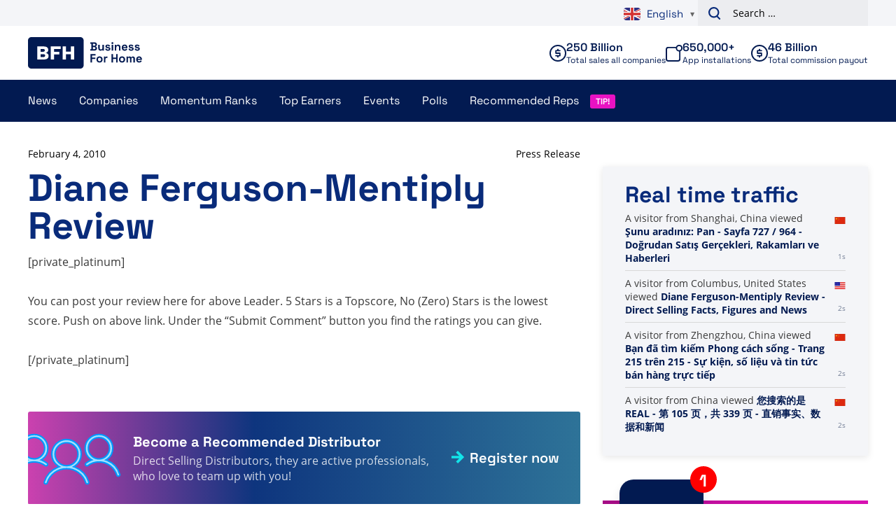

--- FILE ---
content_type: text/plain; charset=UTF-8
request_url: https://www.businessforhome.org/traffic-list/?EIO=4&transport=polling&t=PlHlR9W&sid=eaOSYGROcbne-46Trm3-
body_size: 101
content:
42["new_visit",{"location":{"city":"Zhengzhou","country":"China","iso":"CN"},"page":{"title":"Bạn đã tìm kiếm Phong cách sống - Trang 215 trên 215 - Sự kiện, số liệu và tin tức bán hàng trực tiếp","url":"https://vi.businessforhome.org/?paged=215&post_type=post&s=Lifestyle","id":"8675"},"time":1768750428}]42["new_visit",{"location":{"city":"Columbus","country":"United States","iso":"US"},"page":{"title":"Diane Ferguson-Mentiply Review - Direct Selling Facts, Figures and News","url":"https://www.businessforhome.org/2010/02/diane-ferguson-mentiply-review/","id":"5638"},"time":1768750428}]

--- FILE ---
content_type: text/plain; charset=UTF-8
request_url: https://www.businessforhome.org/traffic-list/?EIO=4&transport=polling&t=PlHlR3A
body_size: -219
content:
0{"sid":"eaOSYGROcbne-46Trm3-","upgrades":["websocket"],"pingInterval":25000,"pingTimeout":5000}

--- FILE ---
content_type: text/plain; charset=UTF-8
request_url: https://www.businessforhome.org/traffic-list/?EIO=4&transport=polling&t=PlHlREm&sid=eaOSYGROcbne-46Trm3-
body_size: -96
content:
42["new_visit",{"location":{"city":"Shanghai","country":"China","iso":"CN"},"page":{"title":"Şunu aradınız: Pan - Sayfa 727 / 964 - Doğrudan Satış Gerçekleri, Rakamları ve Haberleri","url":"https://tr.businessforhome.org/?paged=727&s=Pan&post_type=post","id":"36851"},"time":1768750429}]

--- FILE ---
content_type: text/plain; charset=UTF-8
request_url: https://www.businessforhome.org/traffic-list/?EIO=4&transport=polling&t=PlHlR63&sid=eaOSYGROcbne-46Trm3-
body_size: 754
content:
40{"sid":"ad5Q5VYNk0Q6iaazrm3_"}42["data_init",{"servertime":1768750428,"visitors":[{"location":{"country":"China","iso":"CN"},"page":{"title":"您搜索的是 REAL - 第 105 页，共 339 页 - 直销事实、数据和新闻","url":"https://zh-cn.businessforhome.org/?paged=105&post_type=post&s=REAL","id":"164200"},"time":1768750428},{"location":{"country":"Italy","iso":"IT"},"page":{"title":"Direct Selling Facts, Figures and News - Business For Home","url":"https://www.businessforhome.org/","id":"2"},"time":1768750427},{"location":{"country":"China","iso":"CN"},"page":{"title":"لقد بحثت عن الحياة - الصفحة 122 من 566 - حقائق وأرقام وأخبار البيع المباشر","url":"https://ar.businessforhome.org/?paged=122&s=life&post_type=post","id":"199652"},"time":1768750427},{"location":{"city":"Hong Kong","country":"Hong Kong","iso":"HK"},"page":{"title":"Direct Selling Facts, Figures and News - Business For Home","url":"https://www.businessforhome.org/","id":"2"},"time":1768750425},{"location":{"city":"New York","country":"United States","iso":"US"},"page":{"title":"ACN - الحدث التدريبي في أوروبا يجذب أكثر من 10,000 ممثل - حقائق وأرقام وأخبار البيع المباشر","url":"https://ar.businessforhome.org/2014/07/acn-europe-training-event-attracts-10000-reps/","id":"31543"},"time":1768750425},{"location":{"country":"China","iso":"CN"},"page":{"title":"لقد بحثت عن Three+ - الصفحة 151 من 201 - حقائق وأرقام وأخبار البيع المباشر","url":"https://ar.businessforhome.org/?paged=151&post_type=post&s=Three%2B","id":"36334"},"time":1768750424},{"location":{"country":"China","iso":"CN"},"page":{"title":"لقد بحثت عن أوروبا - الصفحة 6 من 167 - حقائق وأرقام وأخبار عن البيع المباشر","url":"https://ar.businessforhome.org/?paged=6&post_type=post&s=Europe","id":"138634"},"time":1768750423},{"location":{"country":"China","iso":"CN"},"page":{"title":"Resenha de Ximena em - Fatos, números e notícias de venda direta","url":"https://pt.businessforhome.org/review/review-by-ximena-on/","id":"192748"},"time":1768750423},{"location":{"country":"China","iso":"CN"},"page":{"title":"الأخبار - حقائق وأرقام وأخبار البيع المباشر","url":"https://ar.businessforhome.org/mlm-news/page/1176/?fbclid=IwAR3E-5Fr7q7w3COBpoz1WXXFYWZZsa16mMCqXFKztTl30kPz3vWmET2dPsU","id":"37"},"time":1768750422},{"location":{"city":"Kyiv","country":"Ukraine","iso":"UA"},"page":{"title":"LR Health & Beauty-Umsatz steigt 2024 um 4,6 % auf 289,9 Millionen Euro (300 Millionen US-Dollar) - Fakten, Zahlen und Neuigkeiten zum Direktvertrieb","url":"https://de.businessforhome.org/2025/03/lr-health-beauty-revenue-2024-up-46-to-euro-2899-million-300-million/","id":"200274"},"time":1768750420}]}]